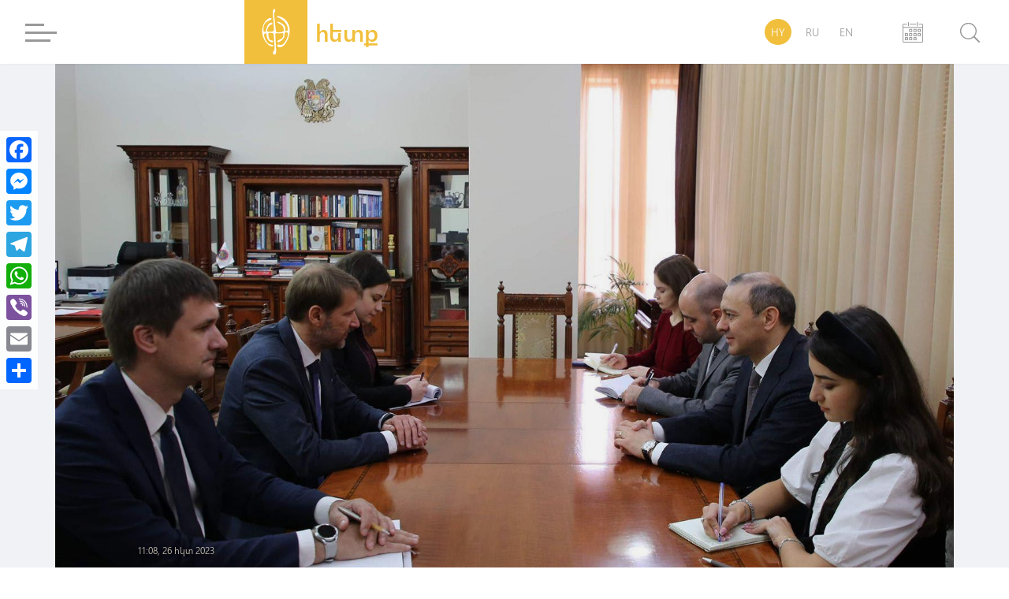

--- FILE ---
content_type: text/html; charset=UTF-8
request_url: https://hetq.am/hy/article/161519?utm_source=echo.am&utm_medium=agregator&utm_content=echo.am
body_size: 10827
content:
<!DOCTYPE html>
<html lang="hy" xmlns="http://www.w3.org/1999/xhtml" xmlns:og="http://opengraphprotocol.org/schema/" itemscope itemtype="http://schema.org/WebPage">
<head>
	<meta charset="UTF-8">
	<title>Արմեն Գրիգորյանն ընդունել է Լատվիայի ԱԳՆ պետքարտուղարի տեղակալին</title>
	<meta name="viewport" content="width=device-width,initial-scale=1">
	<meta name="description" content="Անդրադարձ է կատարվել Ադրբեջանի էթնիկ զտման քաղաքականության արդյունքում ստեղծված հումանիտար իրավիճակին։" />
	<meta content="N8LoPRJfvqHlfwLXP5YzjQwNTWJyXnIK5vRr8ijo" name="csrf-token" />
	<link rel="canonical" href="https://hetq.am/hy/article/161519">
	<meta property="fb:admins" content="1020410409">
	<meta property="fb:app_id" content="468673766529308">
	<meta property="article:publisher" content="https://www.facebook.com/hetq.am">
	    <meta property="og:url" content="https://hetq.am/hy/article/161519">
    <meta property="og:title" content="Արմեն Գրիգորյանն ընդունել է Լատվիայի ԱԳՆ պետքարտուղարի տեղակալին">
    <meta property="og:description" content="Անդրադարձ է կատարվել Ադրբեջանի էթնիկ զտման քաղաքականության արդյունքում ստեղծված հումանիտար իրավիճակին։">
    <meta property="og:type" content="article">
    <meta property="og:image" content="https://hetq.am/static/articles/16/15/19/l-fFZjsBYbVf.jpg">
    <meta property="og:site_name" content="Hetq.am">
    
        <meta name="twitter:card" content="summary">
    <meta name="twitter:site" content="@Hetq_Trace">
    <meta name="twitter:title" content="Արմեն Գրիգորյանն ընդունել է Լատվիայի ԱԳՆ պետքարտուղարի տեղակալին">
    <meta name="twitter:description" content="Անդրադարձ է կատարվել Ադրբեջանի էթնիկ զտման քաղաքականության արդյունքում ստեղծված հումանիտար իրավիճակին։">
    <meta name="twitter:creator" content="@Hetq_Trace">
    <meta name="twitter:image:src" content="https://hetq.am/static/articles/16/15/19/l-fFZjsBYbVf.jpg">
    <meta name="twitter:domain" content="hetq.am">
    
	<meta name="image" property="image" content="https://hetq.am/assets/logo.png">
    	<link rel="apple-touch-icon" sizes="57x57" href="/fav/apple-icon-57x57.png">
	<link rel="apple-touch-icon" sizes="60x60" href="/fav/apple-icon-60x60.png">
	<link rel="apple-touch-icon" sizes="72x72" href="/fav/apple-icon-72x72.png">
	<link rel="apple-touch-icon" sizes="76x76" href="/fav/apple-icon-76x76.png">
	<link rel="apple-touch-icon" sizes="114x114" href="/fav/apple-icon-114x114.png">
	<link rel="apple-touch-icon" sizes="120x120" href="/fav/apple-icon-120x120.png">
	<link rel="apple-touch-icon" sizes="144x144" href="/fav/apple-icon-144x144.png">
	<link rel="apple-touch-icon" sizes="152x152" href="/fav/apple-icon-152x152.png">
	<link rel="apple-touch-icon" sizes="180x180" href="/fav/apple-icon-180x180.png">
	<link rel="icon" type="image/png" sizes="192x192"  href="/fav/android-icon-192x192.png">
	<link rel="icon" type="image/png" sizes="32x32" href="/fav/favicon-32x32.png">
	<link rel="icon" type="image/png" sizes="96x96" href="/fav/favicon-96x96.png">
	<link rel="icon" type="image/png" sizes="16x16" href="/fav/favicon-16x16.png">
	<link rel="manifest" href="/fav/manifest.json">
	<link rel="mask-icon" href="/favicon/safari-pinned-tab.svg" color="#f1bf3c">
	<meta name="msapplication-TileColor" content="#f1bf3c">
	<meta name="msapplication-TileImage" content="/fav/ms-icon-144x144.png">
	<meta name="theme-color" content="#f1bf3c">
	<link rel="alternate" type="application/rss+xml" href="https://hetq.am/hy/rss" />
	
	
	
	
	
	<link rel="stylesheet" href="/assets/css/app.css">
	<!--[if IE]>
	<link rel="stylesheet" type="text/css" href="/assets/css/ie.css" />
	<![endif]-->
	<!-- AdStock.pro Header Tag Code-->
	<script>
		(function(i,s,g,r,c,a,m){i[r]=function(){(i[r].q=i[r].q||[]).push(c)};i[r]();a=s.createElement('script'),m=s.getElementsByTagName('script')[0];a.async=1;a.src=g;m.parentNode.insertBefore(a,m);})(window,document,'https://cdn.adstock.pro/as/js/0.2.6/adstock.js','adstock',1015);
	</script>
	<!-- End AdStock.pro Header Tag Code-->
	
	<!-- Google tag (gtag.js) -->
	<script async src="https://www.googletagmanager.com/gtag/js?id=G-VY3TDNJN88"></script>
	<script>
	window.dataLayer = window.dataLayer || [];
	function gtag(){dataLayer.push(arguments);}
	gtag('js', new Date());

	gtag('config', 'G-VY3TDNJN88');
	</script>

	<script async src="//pagead2.googlesyndication.com/pagead/js/adsbygoogle.js"></script>
	<script>
		(adsbygoogle = window.adsbygoogle || []).push({
			google_ad_client: "ca-pub-8355782026477535",
			enable_page_level_ads: false
		});
	</script>

	<script src="https://yastatic.net/pcode/adfox/loader.js" crossorigin="anonymous"></script>

</head>
<body class="page-article">
<div id="fb-root"></div>
<script async defer src="https://connect.facebook.net/en_US/sdk.js#xfbml=1&version=v3.2&appId=468673766529308&autoLogAppEvents=1"></script>
<section id="top-azd-container">
    <div class="container">
        <div id="azd-a7cb1004c6a9ef1ae9fb746193459aa7" data-azd></div>
    </div>
</section>
<header class="shadow noselect">
    <div class="container">
        <div class="menu-container">
    <div class="menu-block-cont">
        <div class="menu-block">
            <div>
                <div id="hamburger-bar-1" class="hamburger-bar"></div>
                <div id="hamburger-bar-2" class="hamburger-bar"></div>
                <div id="hamburger-bar-3" class="hamburger-bar"></div>
                <div id="hamburger-bar-4" class="hamburger-bar"></div>
            </div>
        </div>
        <div class="open-menu-block noselect">
            <div>
                <div class="lang-block">
                                                        <a href="#" class="selected">HY</a>
                                                                            <a href="/ru/article/161519" >RU</a>
                                                                            <a href="/en/article/161519" >EN</a>
                                                    </div>
                <div class="video-photo">
                    <a href="/hy/articles/videos"><img src="/assets/css/img/videos.png" alt="">Տեսանյութեր</a>
                    <a href="/hy/articles/photos"><img src="/assets/css/img/photos.png" alt="">Լուսանկարներ</a>
                                        <a href="/hy/podcasts">
                        <svg version="1.0" xmlns="http://www.w3.org/2000/svg" width="640.000000pt" height="1280.000000pt" viewBox="0 0 640.000000 1280.000000" preserveAspectRatio="xMidYMid meet">
                            <g transform="translate(0.000000,1280.000000) scale(0.100000,-0.100000)" stroke="none">
                                <path d="M3020 12794 c-253 -31 -420 -70 -600 -141 -710 -279 -1241 -897 -1433 -1668 -78 -313 -72 -68 -72 -2975 0 -2746 -2 -2637 46 -2872 133 -662 529 -1244 1084 -1593 397 -250 900 -371 1356 -325 499 51 962 267 1338 624 157 150 352 412 465 626 141 269 235 582 271 902 22 198 22 5067 0 5263 -53 472 -212 879 -490 1250 -359 480 -883 800 -1460 891 -96 15 -432 27 -505 18z m455 -549 c675 -119 1234 -657 1416 -1363 69 -268 64 -52 64 -2877 0 -2430 -1 -2555 -18 -2660 -74 -442 -254 -802 -547 -1096 -296 -296 -649 -462 -1065 -501 -268 -24 -597 38 -839 159 -551 275 -918 793 -1024 1443 -16 97 -17 294 -17 2660 0 2407 1 2561 18 2660 130 763 619 1341 1302 1539 67 19 205 45 290 55 77 8 331 -3 420 -19z"/>
                                <path d="M213 8053 c-55 -19 -117 -89 -132 -148 -15 -59 -16 -3078 -1 -3245 45 -506 282 -981 683 -1366 514 -496 1242 -813 2045 -892 l172 -17 0 -977 0 -978 -615 0 -615 0 0 -215 0 -215 1450 0 1450 0 0 215 0 215 -615 0 -615 0 0 978 0 978 143 13 c701 62 1391 328 1887 728 513 413 816 949 870 1538 15 160 14 3182 -1 3240 -22 88 -120 165 -209 165 -77 0 -169 -63 -203 -138 -9 -21 -13 -422 -17 -1682 -6 -1648 -6 -1655 -27 -1745 -92 -386 -296 -709 -628 -993 -441 -377 -1033 -615 -1700 -683 -154 -15 -516 -15 -670 0 -552 56 -1052 228 -1459 500 -467 313 -759 708 -868 1174 l-22 92 -6 1655 c-4 1260 -8 1661 -17 1682 -22 50 -82 106 -130 122 -56 19 -95 19 -150 -1z"/>
                            </g>
                        </svg>
                        Փոդքասթ</a>
                                    </div>
                <ul>
                                                            <li class="submenu">
                        <a href="/hy/articles/so-what">Հետո ինչ</a>
                                            </li>
                                                            <li class="submenu">
                        <a href="/hy/articles/shelf">Դարակ</a>
                                                <span class="right-arrow"><i></i></span>
                        <div class="submenu-block">
                                                       <a href="/hy/articles/shelf-articles">Հոդվածներ</a>
                                                       <a href="/hy/articles/shelf-courses">Տեսադաս</a>
                                                       <a href="/hy/articles/shelf-books">Գրքեր</a>
                                                    </div>
                                            </li>
                                                                                                                           <li class="submenu">
                        <a href="/hy/articles/investigation">Հետաքննություն</a>
                                            </li>
                                                            <li class="submenu">
                        <a href="/hy/articles/society">Հասարակություն</a>
                                                <span class="right-arrow"><i></i></span>
                        <div class="submenu-block">
                                                       <a href="/hy/articles/education">Կրթություն</a>
                                                       <a href="/hy/articles/health">Առողջապահություն</a>
                                                       <a href="/hy/articles/army">Բանակ</a>
                                                       <a href="/hy/articles/freedom-fighters">Ազատամարտ</a>
                                                    </div>
                                            </li>
                                                                                                                                                <li class="submenu">
                        <a href="/hy/articles/rights">Իրավունք</a>
                                                <span class="right-arrow"><i></i></span>
                        <div class="submenu-block">
                                                       <a href="/hy/articles/human-rights">Մարդու իրավունքներ</a>
                                                       <a href="/hy/articles/court">Դատարան</a>
                                                       <a href="/hy/articles/crime">Քրեական աշխարհ</a>
                                                    </div>
                                            </li>
                                                                                                                           <li class="submenu">
                        <a href="/hy/articles/politics">Քաղաքականություն</a>
                                                <span class="right-arrow"><i></i></span>
                        <div class="submenu-block">
                                                       <a href="/hy/articles/Country-politics">Ներքին քաղաքականություն</a>
                                                       <a href="/hy/articles/foreign-policy">Արտաքին քաղաքականություն</a>
                                                       <a href="/hy/articles/international-politics">Միջազգային քաղաքականություն</a>
                                                    </div>
                                            </li>
                                                                                                                           <li class="submenu">
                        <a href="/hy/articles/economy">Տնտեսություն</a>
                                                <span class="right-arrow"><i></i></span>
                        <div class="submenu-block">
                                                       <a href="/hy/articles/finance">Ֆինանսներ</a>
                                                       <a href="/hy/articles/industry">Արդյունաբերություն</a>
                                                       <a href="/hy/articles/agriculture">Գյուղատնտեսություն</a>
                                                    </div>
                                            </li>
                                                                                                                           <li class="submenu">
                        <a href="/hy/articles/ecology">Բնապահպանություն</a>
                                            </li>
                                                            <li class="submenu">
                        <a href="/hy/articles/provinces">Մարզեր</a>
                                            </li>
                                                            <li class="submenu">
                        <a href="/hy/articles/culture">Մշակույթ</a>
                                            </li>
                                                            <li class="submenu">
                        <a href="/hy/articles/sport">Սպորտ</a>
                                            </li>
                                                            <li class="submenu">
                        <a href="/hy/articles/official">Պաշտոնական</a>
                                                <span class="right-arrow"><i></i></span>
                        <div class="submenu-block">
                                                       <a href="/hy/articles/accidents">Պատահարներ</a>
                                                    </div>
                                            </li>
                                                                                 <li class="submenu">
                        <a href="/hy/articles/nagorno-karabakh">Արցախ</a>
                                            </li>
                                                            <li class="submenu">
                        <a href="/hy/articles/diaspora">Սփյուռք</a>
                                            </li>
                                                            <li class="submenu">
                        <a href="/hy/articles/regional">Տարածաշրջան</a>
                                            </li>
                                                            <li class="submenu">
                        <a href="/hy/articles/technology">Տեխնոլոգիաներ</a>
                                            </li>
                                                            <li class="submenu">
                        <a href="/hy/articles/trafficking">Թրաֆիկինգ</a>
                                            </li>
                                                            <li class="submenu">
                        <a href="/hy/articles/media">Մեդիա</a>
                                                <span class="right-arrow"><i></i></span>
                        <div class="submenu-block">
                                                       <a href="/hy/articles/violence">Բռնություններ</a>
                                                       <a href="/hy/articles/court-cases">Դատական գործեր</a>
                                                       <a href="/hy/articles/armenian-tv">Հայկական եթեր</a>
                                                       <a href="/hy/articles/mass-media-legislation">ԶԼՄ օրենսդրություն</a>
                                                       <a href="/hy/articles/publicity">Գովազդ</a>
                                                    </div>
                                            </li>
                                                                                                                                                                     <li class="submenu">
                        <a href="/hy/articles/corruption">Կոռուպցիա</a>
                                            </li>
                                                            <li class="submenu">
                        <a href="/hy/articles/yerevan">Երեւան</a>
                                            </li>
                                                            <li class="submenu">
                        <a href="/hy/articles/science">Գիտություն</a>
                                            </li>
                                                                                 <li class="submenu">
                        <a href="/hy/articles/interviews">Հարցազրույց</a>
                                            </li>
                                                            <li class="submenu">
                        <a href="/hy/articles/opinion">Տեսակետ</a>
                                            </li>
                                                                                                                        </ul>
                <div class="social-block">
                    <a href="https://facebook.com/hetqonline" target="_blank"><img src="/assets/svg/social/facebook.svg" alt="Facebook"></a>
                    <a href="https://www.instagram.com/hetq_online/" target="_blank"><img src="/assets/svg/social/instagram.svg" alt="Instagram"></a>
                    <a href="https://t.me/hetqonline" target="_blank"><img src="/assets/svg/social/telegram.svg" alt="Telegram"></a>
                    <a href="https://x.com/Hetq_Trace" target="_blank"><img src="/assets/svg/social/twitter.svg" alt="X"></a>
                    <a href="https://www.youtube.com/channel/UCbtlA3A-Ka5Ip5vo6NJ0RKA" target="_blank"><img src="/assets/svg/social/youtube.svg" alt="Youtube"></a>
                    <a href="/hy/rss" target="_blank"><img src="/assets/svg/social/rss.svg" alt="Rss Feed"></a>
                </div>
            </div>
        </div>
    </div>
</div>        <div class="logo-container">
            <a href="/hy">
				<div class="logo">
                    <svg version="1.1" id="Layer_1" x="0px" y="0px"
                         viewBox="0 0 612 792" style="enable-background:new 0 0 612 792;" xml:space="preserve">
                        <style type="text/css">
                            .st0{display:none;fill:#100E0E;stroke:#000000;stroke-miterlimit:10;}
                            .st1{fill-rule:evenodd;clip-rule:evenodd;fill:#FFFFFF;}
                        </style>
                        <rect class="st0" width="612" height="792"/>
                        <path class="st1" d="M259.3,83.4c0,25.5-0.8,39.7,1.9,65.5c2.5,24.5,9.9,115.7,10.5,136c2.1,71.2,26.1,106.5-50.9,108.3
                            c-33.3,0.8-56.9,9.4-48.4-31.2c4.9-23.6,16.4-45.6,29-58.2c26-25.9,50.2-19.5,49.8-38c-0.6-27.5-68.2-26.3-95.2,90.2
                            c-2,8.4-4.8,28.1-8.6,34.5c-6.2,10.4-24.3,9.1-29,0.1c-3.1-5.9-5.7-33-5.7-41.5c0-132.2,121.4-121.1,127.3-158.1
                            c-12.6-23.3-53.1-0.4-65.6,9.4c-57.1,44.9-83.2,123-81.7,195.6c0.5,25.1,7.8,54.3,14.5,76.9c12,40.3,41.3,88.6,72.5,113.3
                            c15.6,12.4,3.5,4.6,26.6,20.3c26,17.7,61.4,14.3,59.9,1.3c-1.9-16.5-61.3-7.5-97.8-52c-15.9-19.4-44.6-72.4-44.6-104.3
                            c0-16.2-2.3-33.3,20.4-33.2c21.1,0,13.8,10.6,19.9,46.7c5.4,31.6,23.5,68.5,53.6,81.5c63.7,27.5,54.3-10.8,25.9-19.1
                            c-18.7-5.5-48.7,4.2-54.1-79.3c-2-30.7-3.5-43.3,42.5-37.4c13.6,1.7,24.9,2.1,34,11.2c8.1,8.1,6.2,25.9,7.6,37.9
                            c6.3,54.3,7.6,110.9,11,167.2c2.1,34.4,0.6,43.6-15.8,68.9c-5.5,8.5-13.2,19.9-7.1,32.4c4,8.4,14.8,18.4,25,20.9
                            c11.5-5.4,17.7-11.9,20.6-26.9c3-15.2,3.4-30.4,1.9-46.7c-1.5-16-1.2-29.7-3-45.8c-1.7-15.5,0.9-32-1.2-47.3
                            c-3.2-22.9-4.7-104.3-7.6-136.4c-3-33.1,5.6-29.1,43-29.1c20.2,0,31.9,2.3,52.5-1.5c7.6-1.4,29.8-12.9,29.8,20.5
                            c0,84.6-77.6,73.4-90.9,99.1c-6.1,11.7-1.4,28.5,29.9,14.3c26.8-12.2,53.2-37.2,66.1-60.7c9.9-18.1,9.6-29.3,11.7-51.1
                            c2.5-24.8-0.5-35.8,27.7-35.8c40,0,28.9,43.5,19,70.8c-14.2,39.2-49.6,116.2-94,124.7c-17,3.2-31.7-6.8-48.2-5.3
                            c-36.4,3.2-13.1,47.2,33.6,39.7c82.1-13.2,141.6-165,141.6-242.5c0-76.9-10.1-112.4-53.6-166.8c-47-58.9-144.5-85.5-146.3-64.2
                            c1.9,6.1,5.5,7,11.5,9.5c33.7,14.2,72.1,37.5,98.1,60c20.5,17.7,63.9,76.8,63.9,121.5c0,36.3-30,42.7-37.7,34.8
                            c-10.3-10.5,8.4-48.8-18.2-86.2c-10.9-15.4-22.8-20.2-38.9-32.3c-65.3-48.7-92.1-20.1-55.4-5.3c29.6,12,64.3,31.8,77.7,62.8
                            c4.9,11.4,12.1,46.2,7.7,56.5c-8.3,19.5-90.8,31.1-110.4,20.4c-8.7-4.8-11-10.9-12-22.8c-4-47.1-15.3-116.6-17.9-159.9
                            c-1.9-32.1-16.5-98.5-2.3-126.1c7.9-15.2,22.7-35,0-46.5C266.8,34.9,259.3,66.1,259.3,83.4z"/>
                    </svg>
                </div>
                <div class="logo-text">
                    <span class="">հետք</span>
                    <span>հետաքննող լրագրողներ</span>
                </div>
			</a>
        </div>
        <div class="lang-search-container">
            <div class="lang-block">
											<a href="#" class="selected">HY</a>
															<a href="/ru/article/161519" >RU</a>
															<a href="/en/article/161519" >EN</a>
							            </div>
            <div class="archive-block" href="/hy/articles/2026/01/18">


            <svg xmlns="http://www.w3.org/2000/svg" width="26" height="26" viewBox="0 0 26 26"><g transform="translate(-22.2 -10)"><path d="M361.312,87.4l-7.267.011s-.545.051-.545.508.545.508.545.508l7.267-.011s.568-.02.568-.508S361.312,87.4,361.312,87.4Z" transform="translate(-322.478 -75.192)" fill="#9a9a9a"/><path d="M46.853,87.5l-4.046.008s-.5.005-.5.469.5.469.5.469l4.356-.008v3.05H23.239v-3.05l4.335.008s.541-.029.541-.48-.541-.459-.541-.459L23.55,87.5a1.327,1.327,0,0,0-1.35,1.307V109.98a1.329,1.329,0,0,0,1.35,1.31h23.3a1.329,1.329,0,0,0,1.35-1.31V88.807A1.323,1.323,0,0,0,46.853,87.5Zm.28,22.754H23.212V92.482H47.133Z" transform="translate(0 -75.29)" fill="#9a9a9a"/><path d="M327.961,342.247h1.877v1.908h-1.877Zm2.938-.319a.727.727,0,0,0-.727-.727h-2.544a.727.727,0,0,0-.727.727v2.544a.727.727,0,0,0,.727.727h2.544a.727.727,0,0,0,.727-.727Z" transform="translate(-296.477 -322.523)" fill="#9a9a9a"/><path d="M532.861,342.247h1.877v1.908h-1.877Zm2.938-.319a.727.727,0,0,0-.727-.727h-2.544a.727.727,0,0,0-.727.727v2.544a.727.727,0,0,0,.727.727h2.544a.727.727,0,0,0,.727-.727Z" transform="translate(-495.848 -322.523)" fill="#9a9a9a"/><path d="M736.761,342.247h1.877v1.908h-1.877Zm2.938-.319a.727.727,0,0,0-.727-.727h-2.544a.727.727,0,0,0-.727.727v2.544a.727.727,0,0,0,.727.727h2.544a.727.727,0,0,0,.727-.727Z" transform="translate(-694.402 -322.523)" fill="#9a9a9a"/><path d="M736.761,545.744h1.877v1.908h-1.877Zm2.938-.317a.727.727,0,0,0-.727-.727h-2.544a.727.727,0,0,0-.727.727v2.544a.727.727,0,0,0,.727.727h2.544a.727.727,0,0,0,.727-.727Z" transform="translate(-694.402 -520.692)" fill="#9a9a9a"/><path d="M124.564,545.744h1.877v1.908h-1.877Zm2.935-.317a.727.727,0,0,0-.727-.727h-2.544a.727.727,0,0,0-.727.727v2.544a.727.727,0,0,0,.727.727h2.544a.727.727,0,0,0,.727-.727Z" transform="translate(-98.411 -520.692)" fill="#9a9a9a"/><path d="M327.961,545.744h1.877v1.908h-1.877Zm2.938-.317a.727.727,0,0,0-.727-.727h-2.544a.727.727,0,0,0-.727.727v2.544a.727.727,0,0,0,.727.727h2.544a.727.727,0,0,0,.727-.727Z" transform="translate(-296.477 -520.692)" fill="#9a9a9a"/><path d="M532.861,545.744h1.877v1.908h-1.877Zm2.938-.317a.727.727,0,0,0-.727-.727h-2.544a.727.727,0,0,0-.727.727v2.544a.727.727,0,0,0,.727.727h2.544a.727.727,0,0,0,.727-.727Z" transform="translate(-495.848 -520.692)" fill="#9a9a9a"/><path d="M124.564,749.947h1.877v1.908h-1.877Zm2.935-.32a.727.727,0,0,0-.727-.727h-2.544a.727.727,0,0,0-.727.727v2.544a.727.727,0,0,0,.727.727h2.544a.727.727,0,0,0,.727-.727Z" transform="translate(-98.411 -719.776)" fill="#9a9a9a"/><path d="M327.961,749.947h1.877v1.908h-1.877Zm2.938-.32a.727.727,0,0,0-.727-.727h-2.544a.727.727,0,0,0-.727.727v2.544a.727.727,0,0,0,.727.727h2.544a.727.727,0,0,0,.727-.727Z" transform="translate(-296.477 -719.776)" fill="#9a9a9a"/><path d="M532.861,749.947h1.877v1.908h-1.877Zm2.938-.32a.727.727,0,0,0-.727-.727h-2.544a.727.727,0,0,0-.727.727v2.544a.727.727,0,0,0,.727.727h2.544a.727.727,0,0,0,.727-.727Z" transform="translate(-495.848 -719.776)" fill="#9a9a9a"/><path d="M278.189,14.883a.545.545,0,0,1-.545.545h0a.545.545,0,0,1-.545-.545V10.545a.545.545,0,0,1,.545-.545h0a.545.545,0,0,1,.545.545Z" transform="translate(-247.978 0)" fill="#9a9a9a"/><path d="M685.89,14.883a.545.545,0,0,1-.545.545h0a.547.547,0,0,1-.545-.545V10.545a.545.545,0,0,1,.545-.545h0a.545.545,0,0,1,.545.545Z" transform="translate(-644.606 0)" fill="#9a9a9a"/></g></svg>

            <input type="text" class="datepicker-i" data-language="hy" data-date-format="yyyy/mm/dd " data-position="bottom center"/>
            </div>
            <div class="search-block">
                <div class="search-btn">
                    <svg class="svg search" viewBox="0 0 24.5 24.65"><defs><style>.cls-1{fill:#9a9a9a;}.cls-2{fill:#fff;}.cls-3{fill:#9a9a9a;}</style></defs><title>Asset 3</title><g id="Layer_2" data-name="Layer 2"><g id="Layer_1-2" data-name="Layer 1"><circle class="cls-1" cx="10.27" cy="10.27" r="10.4"/><circle class="cls-2" cx="10.27" cy="10.27" r="9"/><rect class="cls-3" x="19.57" y="15.46" width="1.92" height="10.44" rx="0.96" ry="0.96" transform="translate(49.66 20.79) rotate(135)"/></g></g></svg>
                    <div class="close-btn">
                        <div id="line-1" class="line"></div>
                        <div id="line-2" class="line"></div>
                    </div>
                </div>
                <div class="open-search-cont">
                    <div id="search-result" class="search-result">

                        <div class="search-loader"> <div class="page-load-status">
	<span class="infinite-scroll-request">
		<div class="infinite-scroll-loading">
		<div class="spinner">
		  <div class="double-bounce1"></div>
		  <div class="double-bounce2"></div>
		</div>
		<h1 class="">Բեռնվում է ...</h1>
		</div>
	</span>
	<span class="infinite-scroll-last">Էջի վերջ</span>
	<span class="infinite-scroll-error">Այլ էջեր չկան բեռնելու համար</span>
</div>
<div class="view-more-button-container"><button class="view-more-button">Բեռնել ավելին</button></div>
 </div>
                        <div class="search-404" >
                            <h1> Որոնման արդյունքում ոչինչ չի գտնվել </h1>
                        </div>
                        <div id="search-result-inner" class="search-result-inner">

                        </div>
                    </div>
                    <input id="search-input" type="text" class="uk-input search-input shadow" placeholder="որոնել ..">
                    <div class="results-count-block">
                        
                        <div class="switch-block">
                            <span class="list-icon active">
                                <svg width="18px" viewBox="0 0 560.414 560.415" style="enable-background:new 0 0 560.414 560.415;" class="list">
                                <g>
                                    <g>
                                        <path d="M115.65,24.92H33.507C15.031,24.92,0,39.951,0,58.421v82.143c0,18.477,15.031,33.501,33.507,33.501h82.143    c18.476,0,33.501-15.031,33.501-33.501V58.421C149.145,39.945,134.12,24.92,115.65,24.92z" fill="#FFFFFF"/>
                                        <path d="M526.908,24.92H212.205c-18.477,0-33.501,15.031-33.501,33.501v82.143c0,18.477,15.025,33.501,33.501,33.501h314.703    c18.477,0,33.506-15.031,33.506-33.501V58.421C560.414,39.945,545.377,24.92,526.908,24.92z" fill="#FFFFFF"/>
                                        <path d="M115.65,205.632H33.507C15.031,205.632,0,220.663,0,239.133v82.143c0,18.476,15.031,33.5,33.507,33.5h82.143    c18.476,0,33.501-15.024,33.501-33.5v-82.143C149.145,220.657,134.12,205.632,115.65,205.632z" fill="#FFFFFF"/>
                                        <path d="M526.908,205.632H212.205c-18.477,0-33.501,15.031-33.501,33.501v82.143c0,18.476,15.025,33.5,33.501,33.5h314.703    c18.477,0,33.506-15.024,33.506-33.5v-82.143C560.414,220.657,545.377,205.632,526.908,205.632z" fill="#FFFFFF"/>
                                        <path d="M115.65,386.343H33.507C15.031,386.343,0,401.374,0,419.85v82.143c0,18.477,15.031,33.501,33.507,33.501h82.143    c18.476,0,33.501-15.024,33.501-33.501V419.85C149.145,401.374,134.12,386.343,115.65,386.343z" fill="#FFFFFF"/>
                                        <path d="M526.908,386.343H212.205c-18.477,0-33.501,15.03-33.501,33.507v82.143c0,18.477,15.025,33.501,33.501,33.501h314.703    c18.477,0,33.506-15.024,33.506-33.501V419.85C560.414,401.374,545.377,386.343,526.908,386.343z" fill="#FFFFFF"/>
                                    </g>
                                </svg>
                            </span>
                            <span class="grid-icon">
                                <svg width="16px" viewBox="0 0 80.538 80.538" style="enable-background:new 0 0 80.538 80.538;" class="grid">
                                <g>
                                    <g id="Grid_1_">
                                        <g>
                                            <path d="M0,21.965h21.965V0H0V21.965z M29.287,21.965h21.965V0H29.287V21.965z M58.573,0v21.965h21.965V0H58.573z M0,51.251     h21.965V29.287H0V51.251z M29.287,51.251h21.965V29.287H29.287V51.251z M58.573,51.251h21.965V29.287H58.573V51.251z M0,80.538     h21.965V58.573H0V80.538z M29.287,80.538h21.965V58.573H29.287V80.538z M58.573,80.538h21.965V58.573H58.573V80.538z" fill="#FFFFFF"/>
                                        </g>
                                    </g>
                                </svg>
                            </span>
                        </div>
                    </div>
                </div>
            </div>
        </div>
    </div>
    <div class="open-search-bg"></div>
</header><section id="open-news-container">

		<article class="container open-news-block standard-with-image ">
				<div class="title-block image">
			<img src="/static/articles/16/15/19/l-fFZjsBYbVf.jpg" >
			<div class="content-block">
				<div class="author-time">
										<time class="cw-relative-date" datetime="2023-10-26T15:08:00+04:00">2023-10-26 15:08:00</time>
				</div>
				<h1 class="block-header">Արմեն Գրիգորյանն ընդունել է Լատվիայի ԱԳՆ պետքարտուղարի տեղակալին</h1>
			</div>
			<div class="layer-block"></div>
		</div>
		
		<div class="news-content-block">
			<p>Հայաստանի Անվտանգության խորհրդի քարտուղար Արմեն Գրիգորյանն ընդունել է Լատվիայի Հանրապետության ԱԳՆ պետքարտուղարի տեղակալ Անջեյս Վիլումսոնսին:</p>
<p>ԱԽ գրասենյակի հաղորդմամբ, զրուցակիցները քննարկել են տարածաշրջանային անվտանգային իրավիճակը և ընդգծել խաղաղության հաստատման հրամայականը:</p>
<p>&laquo;Վերոնշյալի շրջանակներում Ա. Գրիգորյանը ներկայացրել է հայ-ադրբեջանական հարաբերությունների կարգավորման բրյուսելյան բանակցային գորրծընթացի որոշ մանրամասներ: Անդրադարձ է կատարվել Ադրբեջանի էթնիկ զտման քաղաքականության արդյունքում ստեղծված հումանիտար իրավիճակին, ինչի շրջանակներում ԱԽ քարտուղարը ներկայացրել է&nbsp; Լեռնային Ղարաբաղից բռնի տեղահանվածներին աջակցության ցուցաբերման ուղղությամբ ՀՀ կողմից գործադրվող ջանքերը&raquo;,- նշված է ԱԽ գրասենյակի հաղորդագրության մեջ:</p>
			<div class="tags">
    </div>
<div class="fb-quote"></div>

<style>

    .a2a_custom {
        top:150px;
        margin-left:0;  
        border-radius:0; 
        background-color:rgba(255, 255, 255, .8);
    }

    @media  only screen and (max-width: 1060px) {
        .a2a_custom {
            top:auto; left: 0; right: 0; bottom: 0;
            margin: 0 !important;
            text-align: center;
            display: flex;
            justify-content: center;
            max-width: none !important;
            border-radius: 0;
            /* -webkit-backdrop-filter: blur(24px);
            backdrop-filter: blur(24px);*/
            background-color:rgba(255, 255, 255, .9);
        }
    }

    .a2a_overlay {
        background-color: #16130d6e;
    }

    .a2a_full {
        height: calc(444px);
        box-shadow:none;
        border-radius:0;

    }

    .a2a_full_footer {
        display: none;
    }

</style>

<div class="a2a_kit a2a_kit_size_32 a2a_floating_style a2a_vertical_style a2a_custom" >
    <a class="a2a_button_facebook"></a>
    <a class="a2a_button_facebook_messenger"></a>
    <a class="a2a_button_twitter"></a>
    <a class="a2a_button_telegram"></a>
    <a class="a2a_button_whatsapp"></a>
    <a class="a2a_button_viber"></a>
    <a class="a2a_button_email"></a>
    <a class="a2a_dd" href="https://www.addtoany.com/share"></a>
</div>

<script async src="https://static.addtoany.com/menu/page.js"></script>			<div class="comments  shadow ">
	    <h2 class="comment-title">Մեկնաբանել</h2>
	<div id="commentformcont">
		<div id="commentdone"></div>
		<div class="comment-exp">
			Լատինատառ հայերենով գրված մեկնաբանությունները չեն հրապարակվի խմբագրության կողմից։
		</div>
		<div style="margin-bottom: 5px">
			<input id="token" name="_token" value="N8LoPRJfvqHlfwLXP5YzjQwNTWJyXnIK5vRr8ijo" type="hidden">
			<input name="commentlang" id="commentedlang" type="hidden" value="hy">
			<input name="commenteditem" id="commenteditem" type="hidden" value="161519">
		  	<input name="commentername" id="cname" class="comment-info" type="text" placeholder="Ձեր անունը" maxlength="60" required="">
		</div>
		<div>
			<input name="commenteremail" id="cemail" class="comment-info" type="text" placeholder="Ձեր էլ. հասցեն" maxlength="60" required="" >
		</div>
		<textarea name="comment" id="comment" class="comment-block" placeholder="Մեկնաբանությունը"></textarea>
		<div>
			<input name="postbtn" id="postbtn" type="button" value="Մեկնաբանել" onclick="comment()">
		</div>
	</div>
</div>
<div class="comments  shadow ">
    <div class="fb-comments" data-href="https://hetq.am/hy/article/161519" data-numposts="5"  data-width="100%"></div>
    <script>
    	if(window.FB) {
    		FB.XFBML.parse();
    	}

    		</script>
</div>
<div class="report-article">
    <small>
        <i>
            Եթե գտել եք վրիպակ, ապա այն կարող եք ուղարկել մեզ՝ ընտրելով վրիպակը և սեղմելով CTRL+Enter
        </i>
    </small>
</div>

<div class="comments  shadow ">
	<script async src="//pagead2.googlesyndication.com/pagead/js/adsbygoogle.js"></script>
	<!-- Hetq.am - Responsive -->
	<ins class="adsbygoogle"
	     style="display:block"
	     data-language="ru"
	     data-ad-client="ca-pub-8355782026477535"
	     data-ad-slot="5875512901"
	     data-ad-format="auto"
	     data-full-width-responsive="true" style="background: transparent;"></ins>
	<script>
	(adsbygoogle = window.adsbygoogle || []).push({});
	</script>
</div>
		</div>

		</article>
</section>
<footer>
    <div class="container">
        <div class="logo-cont">
            <div class="footer-logo-cont">
                <img src="/assets/css/img/footer-logo.png" alt="">
                <span>հետաքննող լրագրողներ</span>
            </div>
            <div class="invest-net" >
                <a href="https://gijn.org/" target="_blank">
                    <img src="/assets/css/img/gun_v2.png" alt="">
                </a>
            </div>
            <div class="social-block">
                <a href="https://facebook.com/hetqonline" target="_blank"><img src="/assets/svg/social/facebook.svg" alt="Facebook"></a>
                <a href="https://www.instagram.com/hetq_online/" target="_blank"><img src="/assets/svg/social/instagram.svg" alt="Instagram"></a>
                <a href="https://t.me/hetqonline" target="_blank"><img src="/assets/svg/social/telegram.svg" alt="Telegram"></a>
                <a href="https://x.com/Hetq_Trace" target="_blank"><img src="/assets/svg/social/twitter.svg" alt="X"></a>
                <a href="https://www.youtube.com/channel/UCbtlA3A-Ka5Ip5vo6NJ0RKA" target="_blank"><img src="/assets/svg/social/youtube.svg" alt="Youtube"></a>
                <a href="/hy/rss" target="_blank"><img src="/assets/svg/social/rss.svg" alt="Rss Feed"></a>
            </div>
        </div>
        <div class="sections-block">
                                    <ul>
                                                        <li>
                        <a href="/hy/articles/so-what">Հետո ինչ</a>
                    </li>
                                                        <li>
                        <a href="/hy/articles/shelf">Դարակ</a>
                    </li>
                                                        <li>
                        <a href="/hy/articles/investigation">Հետաքննություն</a>
                    </li>
                                                        <li>
                        <a href="/hy/articles/society">Հասարակություն</a>
                    </li>
                                                        <li>
                        <a href="/hy/articles/rights">Իրավունք</a>
                    </li>
                                                        <li>
                        <a href="/hy/articles/politics">Քաղաքականություն</a>
                    </li>
                            </ul>
                        <ul>
                                                        <li>
                        <a href="/hy/articles/economy">Տնտեսություն</a>
                    </li>
                                                        <li>
                        <a href="/hy/articles/ecology">Բնապահպանություն</a>
                    </li>
                                                        <li>
                        <a href="/hy/articles/provinces">Մարզեր</a>
                    </li>
                                                        <li>
                        <a href="/hy/articles/culture">Մշակույթ</a>
                    </li>
                                                        <li>
                        <a href="/hy/articles/sport">Սպորտ</a>
                    </li>
                                                        <li>
                        <a href="/hy/articles/official">Պաշտոնական</a>
                    </li>
                            </ul>
                        <ul>
                                                        <li>
                        <a href="/hy/articles/nagorno-karabakh">Արցախ</a>
                    </li>
                                                        <li>
                        <a href="/hy/articles/diaspora">Սփյուռք</a>
                    </li>
                                                        <li>
                        <a href="/hy/articles/regional">Տարածաշրջան</a>
                    </li>
                                                        <li>
                        <a href="/hy/articles/technology">Տեխնոլոգիաներ</a>
                    </li>
                                                        <li>
                        <a href="/hy/articles/trafficking">Թրաֆիկինգ</a>
                    </li>
                                                        <li>
                        <a href="/hy/articles/media">Մեդիա</a>
                    </li>
                            </ul>
                        <ul>
                                                        <li>
                        <a href="/hy/articles/corruption">Կոռուպցիա</a>
                    </li>
                                                        <li>
                        <a href="/hy/articles/yerevan">Երեւան</a>
                    </li>
                                                        <li>
                        <a href="/hy/articles/science">Գիտություն</a>
                    </li>
                                                        <li>
                        <a href="/hy/articles/photos">Լուսանկարներ</a>
                    </li>
                                                        <li>
                        <a href="/hy/articles/interviews">Հարցազրույց</a>
                    </li>
                                                        <li>
                        <a href="/hy/articles/opinion">Տեսակետ</a>
                    </li>
                            </ul>
                        <ul>
                                                        <li>
                        <a href="/hy/articles/videos">Տեսանյութեր</a>
                    </li>
                                                 </ul>
                    </div>
    </div>
    <div class="lighter-block">
        <div class="container">
            <div class="coordinates">
                <ul>
                    <li>Հայաստանի Հանրապետություն <br> Երեւան, Բուզանդի 1/3, 8-րդ հարկ</li>
                    <li>Հեռ.՝  (374-10) 56-33-63</li>
                    <li>Էլ-փոստ՝  <a href="/cdn-cgi/l/email-protection" class="__cf_email__" data-cfemail="741d1a121b341c1100055a1519">[email&#160;protected]</a></li>
                </ul>
            </div>
            <div class="occrp">
                <a href="https://www.occrp.org/en" target="_blank">
                    <img src="/assets/css/img/mc_badge.png" alt="" width="150">
                </a>
            </div>
            <div class="about-us-block" style="">
                <a href="/hy/about">Մեր մասին</a>
                
                <a href="/hy/advertisement">Գովազդ կայքում</a>
                <a href="/hy/terms">Օգտագործման պայմանները</a>
                <a href="/hy/rss" target="_blank">RSS Հոսք</a>
                <div class="dev-block">
                    <span>©  2001 - 2026 Hetq. Մեջբերումներ անելիս հղումը «Հետքին» պարտադիր է:</span>
                    <span class="made-by">Մշակված է <a href="https://matemat.io" target="_blank">MATEMAT</a>-ում </span>
                </div>
            </div>
        </div>
    </div>
</footer><!-- facebook  -->

<script data-cfasync="false" src="/cdn-cgi/scripts/5c5dd728/cloudflare-static/email-decode.min.js"></script><script src="/assets/js/app.js"></script>
<!-- Yandex.Metrika counter -->
<script type="text/javascript" >
	(function(m,e,t,r,i,k,a){m[i]=m[i]||function(){(m[i].a=m[i].a||[]).push(arguments)};
		m[i].l=1*new Date();k=e.createElement(t),a=e.getElementsByTagName(t)[0],k.async=1,k.src=r,a.parentNode.insertBefore(k,a)})
	(window, document, "script", "https://mc.yandex.ru/metrika/tag.js", "ym");
	ym(53096017, "init", {
		clickmap:true,
		trackLinks:true,
		accurateTrackBounce:true,
		webvisor:false
	});
</script>

<noscript><div><img src="https://mc.yandex.ru/watch/53096017" style="position:absolute; left:-9999px;" alt="" /></div></noscript>
<!-- /Yandex.Metrika counter -->
    <script>
        let ctrlPressed = false;
        let vars = {
            id: "161519",
            title: "Նկատե՞լ եք վրիպակ",
            comment: "Մեկնաբանություն հեղինակի համար (ըստ ցանկության)",
            send: "Ուղարկել",
        };

        $(window).keydown(function(e) {
            if (e.which === 17) {
                ctrlPressed = true;
            }
            if (e.which === 13 && ctrlPressed === true && document.getSelection) {
                reportPopup(vars);
            }
        }).keyup(function(e) {
            if (e.which === 17) {
                ctrlPressed = false;
            }
        });
    </script>

<!-- Start Caramel Native Ads caramel.am/network -->
<script>window.yaContextCb = window.yaContextCb || []</script>
<script src="https://yandex.ru/ads/system/context.js" async></script>
<script>
    const nnlJS = document.createElement('script');
    nnlJS.src = "https://ads.caramel.am/nnl.js?ts="+new Date().getTime();
    nnlJS.async = true;
    document.head.appendChild(nnlJS);
</script>
<!-- End Caramel Native Ads -->

<script>(function(){function c(){var b=a.contentDocument||a.contentWindow.document;if(b){var d=b.createElement('script');d.innerHTML="window.__CF$cv$params={r:'9bfbfa80987cab8e',t:'MTc2ODcxNzE0Mw=='};var a=document.createElement('script');a.src='/cdn-cgi/challenge-platform/scripts/jsd/main.js';document.getElementsByTagName('head')[0].appendChild(a);";b.getElementsByTagName('head')[0].appendChild(d)}}if(document.body){var a=document.createElement('iframe');a.height=1;a.width=1;a.style.position='absolute';a.style.top=0;a.style.left=0;a.style.border='none';a.style.visibility='hidden';document.body.appendChild(a);if('loading'!==document.readyState)c();else if(window.addEventListener)document.addEventListener('DOMContentLoaded',c);else{var e=document.onreadystatechange||function(){};document.onreadystatechange=function(b){e(b);'loading'!==document.readyState&&(document.onreadystatechange=e,c())}}}})();</script></body>
</html>

--- FILE ---
content_type: text/html; charset=utf-8
request_url: https://www.google.com/recaptcha/api2/aframe
body_size: 265
content:
<!DOCTYPE HTML><html><head><meta http-equiv="content-type" content="text/html; charset=UTF-8"></head><body><script nonce="OrAple2c2s4GPwF67iyz4g">/** Anti-fraud and anti-abuse applications only. See google.com/recaptcha */ try{var clients={'sodar':'https://pagead2.googlesyndication.com/pagead/sodar?'};window.addEventListener("message",function(a){try{if(a.source===window.parent){var b=JSON.parse(a.data);var c=clients[b['id']];if(c){var d=document.createElement('img');d.src=c+b['params']+'&rc='+(localStorage.getItem("rc::a")?sessionStorage.getItem("rc::b"):"");window.document.body.appendChild(d);sessionStorage.setItem("rc::e",parseInt(sessionStorage.getItem("rc::e")||0)+1);localStorage.setItem("rc::h",'1768717148849');}}}catch(b){}});window.parent.postMessage("_grecaptcha_ready", "*");}catch(b){}</script></body></html>

--- FILE ---
content_type: image/svg+xml
request_url: https://hetq.am/assets/svg/social/telegram.svg
body_size: 107
content:
<svg width="40" height="40" viewBox="0 0 40 40" fill="none" xmlns="http://www.w3.org/2000/svg">
<rect width="40" height="40" fill="#0088CC"/>
<path d="M10.5908 18.7364C16.4476 16.1706 20.353 14.479 22.3071 13.6617C27.8864 11.3282 29.0457 10.9228 29.8014 10.9093C29.9676 10.9065 30.3392 10.9479 30.5799 11.1443C30.7831 11.3102 30.839 11.5342 30.8658 11.6914C30.8926 11.8486 30.9259 12.2068 30.8994 12.4867C30.597 15.6811 29.2888 23.433 28.6232 27.0108C28.3416 28.5247 27.7871 29.0323 27.2503 29.082C26.0836 29.1899 25.1976 28.3067 24.0676 27.5618C22.2994 26.3963 21.3005 25.6708 19.5841 24.5335C17.6006 23.2191 18.8864 22.4967 20.0169 21.316C20.3127 21.0071 25.4531 16.3055 25.5526 15.879C25.5651 15.8256 25.5766 15.6268 25.4592 15.5218C25.3417 15.4168 25.1683 15.4527 25.0432 15.4813C24.8658 15.5218 22.0411 17.3992 16.5689 21.1135C15.7671 21.6672 15.0409 21.9369 14.3902 21.9228C13.6729 21.9072 12.293 21.5149 11.2672 21.1796C10.0091 20.7684 9.00912 20.551 9.0962 19.8525C9.14155 19.4887 9.63975 19.1167 10.5908 18.7364Z" fill="white"/>
</svg>
